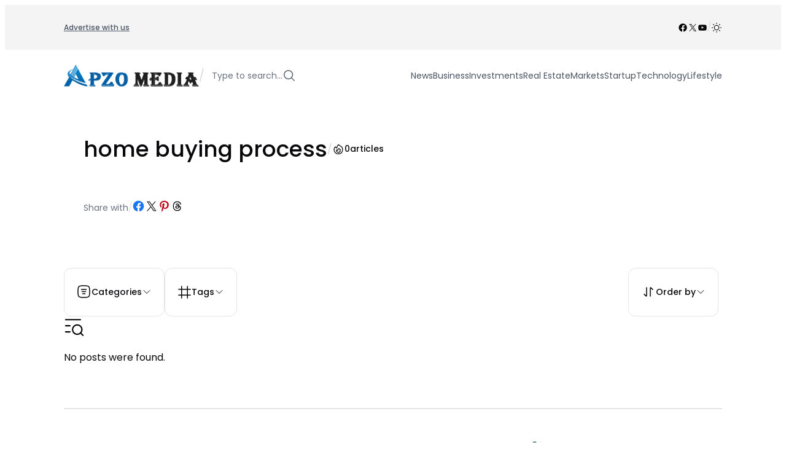

--- FILE ---
content_type: application/x-javascript
request_url: https://www.apzomedia.com/wp-content/plugins/cpsingh-fse-core/build/mailpoet-subscription-form-block/view.js?ver=128b7891df541f73bd87
body_size: 1029
content:
import * as __WEBPACK_EXTERNAL_MODULE__wordpress_interactivity_8e89b257__ from "@wordpress/interactivity";
/******/ var __webpack_modules__ = ({

/***/ "@wordpress/interactivity":
/*!*******************************************!*\
  !*** external "@wordpress/interactivity" ***!
  \*******************************************/
/***/ ((module) => {

module.exports = __WEBPACK_EXTERNAL_MODULE__wordpress_interactivity_8e89b257__;

/***/ })

/******/ });
/************************************************************************/
/******/ // The module cache
/******/ var __webpack_module_cache__ = {};
/******/ 
/******/ // The require function
/******/ function __webpack_require__(moduleId) {
/******/ 	// Check if module is in cache
/******/ 	var cachedModule = __webpack_module_cache__[moduleId];
/******/ 	if (cachedModule !== undefined) {
/******/ 		return cachedModule.exports;
/******/ 	}
/******/ 	// Create a new module (and put it into the cache)
/******/ 	var module = __webpack_module_cache__[moduleId] = {
/******/ 		// no module.id needed
/******/ 		// no module.loaded needed
/******/ 		exports: {}
/******/ 	};
/******/ 
/******/ 	// Execute the module function
/******/ 	__webpack_modules__[moduleId](module, module.exports, __webpack_require__);
/******/ 
/******/ 	// Return the exports of the module
/******/ 	return module.exports;
/******/ }
/******/ 
/************************************************************************/
/******/ /* webpack/runtime/make namespace object */
/******/ (() => {
/******/ 	// define __esModule on exports
/******/ 	__webpack_require__.r = (exports) => {
/******/ 		if(typeof Symbol !== 'undefined' && Symbol.toStringTag) {
/******/ 			Object.defineProperty(exports, Symbol.toStringTag, { value: 'Module' });
/******/ 		}
/******/ 		Object.defineProperty(exports, '__esModule', { value: true });
/******/ 	};
/******/ })();
/******/ 
/************************************************************************/
var __webpack_exports__ = {};
// This entry need to be wrapped in an IIFE because it need to be isolated against other modules in the chunk.
(() => {
/*!*******************************************************!*\
  !*** ./src/mailpoet-subscription-form-block/view.tsx ***!
  \*******************************************************/
__webpack_require__.r(__webpack_exports__);
/* harmony import */ var _wordpress_interactivity__WEBPACK_IMPORTED_MODULE_0__ = __webpack_require__(/*! @wordpress/interactivity */ "@wordpress/interactivity");
/**
 * WordPress dependencies
 */


// view.js

const {
  state
} = (0,_wordpress_interactivity__WEBPACK_IMPORTED_MODULE_0__.store)("ncmfse/mailpoet-subscription-form", {
  state: {},
  actions: {
    onSubmitForm: e => {
      const context = (0,_wordpress_interactivity__WEBPACK_IMPORTED_MODULE_0__.getContext)();
      e.preventDefault();
      if (context.loading) {
        return;
      }
      context.loading = true;
      context.showError = false;
      context.showSuccessMessage = false;
      try {
        // Send the data to the server
        const formData = new FormData();
        formData.append("action", "add_subscriber_to_mailpoet_list");
        formData.append("_ajax_nonce", state.mailpoetFormNonce);
        formData.append("mailpoet_list_id", context.mailpoetListId);
        const target = e.target;
        const email = target.email.value; // typechecks!
        const name = target.name.value; // typechecks!

        formData.append("name", name);
        formData.append("email", email);
        fetch(state.ajaxUrl, {
          method: "POST",
          body: formData
        }).then(response => response.json()).then(({
          data,
          success
        }) => {
          if (!success) {
            context.showError = true;
            if (typeof data === "string") context.errorMesssage = data;
          } else {
            context.showSuccessMessage = true;
          }
        }).finally(() => {
          context.loading = false;
        });
      } catch (e) {
        console.log("Error Server data!", e);
        context.loading = false;
        context.showError = true;
        context.errorMesssage = "Error Server data!";
      }
    }
  },
  callbacks: {}
});
})();


//# sourceMappingURL=view.js.map